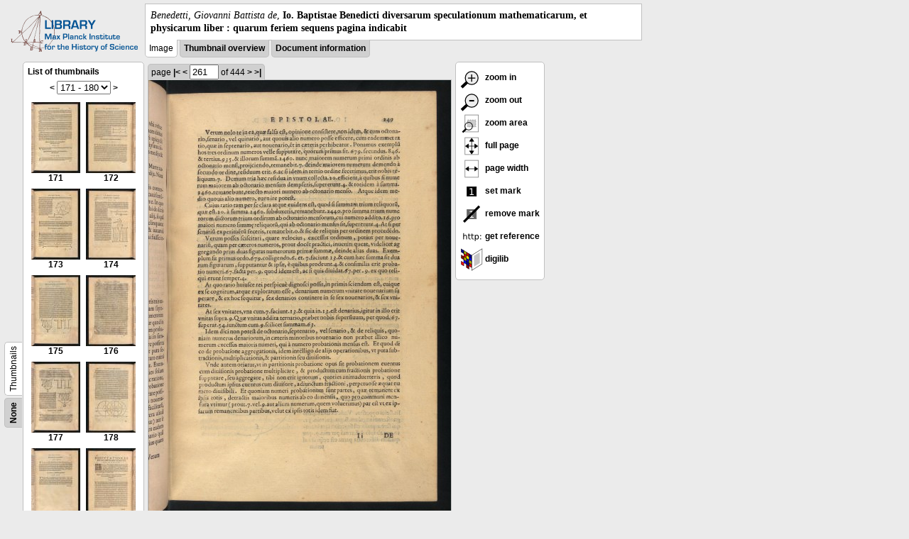

--- FILE ---
content_type: text/html; charset=utf-8
request_url: https://libcoll.mpiwg-berlin.mpg.de/libview?url=/mpiwg/online/permanent/library/S46RNB52/pageimg&start=171&viewMode=images&pn=261&mode=imagepath
body_size: 19567
content:
<!DOCTYPE html PUBLIC "-//W3C//DTD XHTML 1.0 Transitional//EN"
    "http://www.w3.org/TR/xhtml1/DTD/xhtml1-transitional.dtd">
<html xmlns="http://www.w3.org/1999/xhtml">
<head>
<base href="https://libcoll.mpiwg-berlin.mpg.de/libview/" />

<meta http-equiv="Content-Type" content="text/html; charset=utf-8" />
<title>Benedetti, Giovanni Battista de - Io. Baptistae Benedicti diversarum speculationum mathematicarum, et physicarum liber : quarum feriem sequens pagina indicabit</title>
<link rel="stylesheet" href="template/docuviewer_css" type="text/css" />
<script type="text/javascript"
        src="https://digilib.mpiwg-berlin.mpg.de/digitallibrary/jquery/jquery.js"></script>
<script type="text/javascript"
        src="https://digilib.mpiwg-berlin.mpg.de/digitallibrary/jquery/jquery.cookie.js"></script>
<script type="text/javascript"
        src="https://digilib.mpiwg-berlin.mpg.de/digitallibrary/jquery/jquery.digilib.js"></script>
<script type="text/javascript"
        src="https://digilib.mpiwg-berlin.mpg.de/digitallibrary/jquery/jquery.digilib.geometry.js"></script>
<script type="text/javascript"
        src="https://digilib.mpiwg-berlin.mpg.de/digitallibrary/jquery/jquery.digilib.arrows.js"></script>
<script type="text/javascript"
        src="https://digilib.mpiwg-berlin.mpg.de/digitallibrary/jquery/jquery.digilib.marks.js"></script>
<link rel="stylesheet" type="text/css"
      href="https://digilib.mpiwg-berlin.mpg.de/digitallibrary/jquery/jquery.digilib.css" />

<script type="text/javascript">
        var dlOpts = {
             'interactionMode' : 'fullscreen',
             'digilibBaseUrl' : 'https://digilib.mpiwg-berlin.mpg.de/digitallibrary',
             'fn' : '/permanent/library/S46RNB52/pageimg',
             'pn' : '261',
             'suppressParamNames' : ['fn'],
             'scalerInsets' : {'x':300, 'y':100}
         };
</script>

<!--  layer headers (rendered always) -->

<script type="text/javascript">
	// <!--
	$(document).ready(function() {
		// autosubmit forms
		$('form.autosubmit').find('.autosubmit').change(function() {
			this.form.submit();
		});
		$('form.autosubmit input[type="submit"]').hide();
		// get digilib div
		$digilib = $('div#scaler');
		// configure digilib
		$digilib.digilib(dlOpts);
	});
// -->
</script>
</head>
<body>
  
    <div class="page-head">
      
    <div class="logo">
      <div class="logo">
      <a href="//echo.mpiwg-berlin.mpg.de" target="_blank"><img
    src="https://libcoll.mpiwg-berlin.mpg.de/libview/template/logo.png" /></a>
    </div>
    </div>
    <div class="title-block">
      
      <div class="title"><span><i>Benedetti, Giovanni Battista de</i>, </span><b>Io. Baptistae Benedicti diversarum speculationum mathematicarum, et physicarum liber : quarum feriem sequens pagina indicabit</b></div>
      
      <ul class="view-switcher">
        
          
        <li class="sel">Image</li>
        
        <li class=""><a href="https://libcoll.mpiwg-berlin.mpg.de/libview?url=/mpiwg/online/permanent/library/S46RNB52/pageimg&amp;start=171&amp;viewMode=thumbs&amp;pn=261&amp;mode=imagepath">Thumbnail
            overview</a></li>
        <li class=""><a href="https://libcoll.mpiwg-berlin.mpg.de/libview?url=/mpiwg/online/permanent/library/S46RNB52/pageimg&amp;start=171&amp;viewMode=index&amp;pn=261&amp;mode=imagepath">Document information</a></li>
      </ul>
    </div>
  
    </div>
    <div class="page-body">
      <!-- table of contents -->
      <div class="col toc">
        <div class="toc-container">
    
    <div class="toc-switcher-col">
      <div class="toc-switcher">
        <ul>
          <li class=""><span><a
    href="https://libcoll.mpiwg-berlin.mpg.de/libview?tocMode=none&amp;url=/mpiwg/online/permanent/library/S46RNB52/pageimg&amp;start=171&amp;viewMode=images&amp;mode=imagepath&amp;pn=261">None</a></span></li>
          
          
          
          
          
          <li class="sel"><span>Thumbnails</span></li>
        </ul>
      </div>
    </div>
  
    <!-- block used for main content area -->
    <div class="tocbody thumbs">

      <div class="content">
        <h4>List of thumbnails</h4>
        <div class="ruler top">
          
    <form class="autosubmit"
          action="https://libcoll.mpiwg-berlin.mpg.de/libview">
      <input type="hidden" name="url"
             value="/mpiwg/online/permanent/library/S46RNB52/pageimg" />
      <input type="hidden" name="viewMode" value="images" />
      <input type="hidden" name="pn" value="261" />
      <input type="hidden" name="mode" value="imagepath" /><span class="ruler-main"><a
    href="https://libcoll.mpiwg-berlin.mpg.de/libview?url=/mpiwg/online/permanent/library/S46RNB52/pageimg&amp;start=161&amp;viewMode=images&amp;pn=261&amp;mode=imagepath">&lt;</a> <select
    class="autosubmit" name="start">
          
            <option value="1">1 - 10</option>
            <option value="11">11 - 20</option>
            <option value="21">21 - 30</option>
            <option value="31">31 - 40</option>
            <option value="41">41 - 50</option>
            <option value="51">51 - 60</option>
            <option value="61">61 - 70</option>
            <option value="71">71 - 80</option>
            <option value="81">81 - 90</option>
            <option value="91">91 - 100</option>
            <option value="101">101 - 110</option>
            <option value="111">111 - 120</option>
            <option value="121">121 - 130</option>
            <option value="131">131 - 140</option>
            <option value="141">141 - 150</option>
            <option value="151">151 - 160</option>
            <option value="161">161 - 170</option>
            <option selected="selected" value="171">171 - 180</option>
            <option value="181">181 - 190</option>
            <option value="191">191 - 200</option>
            <option value="201">201 - 210</option>
            <option value="211">211 - 220</option>
            <option value="221">221 - 230</option>
            <option value="231">231 - 240</option>
            <option value="241">241 - 250</option>
            <option value="251">251 - 260</option>
            <option value="261">261 - 270</option>
            <option value="271">271 - 280</option>
            <option value="281">281 - 290</option>
            <option value="291">291 - 300</option>
            <option value="301">301 - 310</option>
            <option value="311">311 - 320</option>
            <option value="321">321 - 330</option>
            <option value="331">331 - 340</option>
            <option value="341">341 - 350</option>
            <option value="351">351 - 360</option>
            <option value="361">361 - 370</option>
            <option value="371">371 - 380</option>
            <option value="381">381 - 390</option>
            <option value="391">391 - 400</option>
            <option value="401">401 - 410</option>
            <option value="411">411 - 420</option>
            <option value="421">421 - 430</option>
            <option value="431">431 - 440</option>
            <option value="441">441 - 444</option>
            
          
      </select> <input type="submit" value="Go" /> <a
    href="https://libcoll.mpiwg-berlin.mpg.de/libview?url=/mpiwg/online/permanent/library/S46RNB52/pageimg&amp;start=181&amp;viewMode=images&amp;pn=261&amp;mode=imagepath">&gt;</a>
      </span>
    </form>
  
        </div>
        <table class="thumbs">
          <tr>
            <td class="thumb"><a
    href="https://libcoll.mpiwg-berlin.mpg.de/libview?url=/mpiwg/online/permanent/library/S46RNB52/pageimg&amp;start=171&amp;viewMode=images&amp;pn=171&amp;mode=imagepath"><img
    src="https://digilib.mpiwg-berlin.mpg.de/digitallibrary/servlet/Scaler?fn=/permanent/library/S46RNB52/pageimg&amp;pn=171&amp;dw=100&amp;dh=100"
    alt="171" /><br />
                <span title="Scan number 171">171</span> 
            </a></td>
            <td class="thumb"><a
    href="https://libcoll.mpiwg-berlin.mpg.de/libview?url=/mpiwg/online/permanent/library/S46RNB52/pageimg&amp;start=171&amp;viewMode=images&amp;pn=172&amp;mode=imagepath"><img
    src="https://digilib.mpiwg-berlin.mpg.de/digitallibrary/servlet/Scaler?fn=/permanent/library/S46RNB52/pageimg&amp;pn=172&amp;dw=100&amp;dh=100"
    alt="172" /><br />
                <span title="Scan number 172">172</span> 
            </a></td>
          </tr>
          <tr>
            <td class="thumb"><a
    href="https://libcoll.mpiwg-berlin.mpg.de/libview?url=/mpiwg/online/permanent/library/S46RNB52/pageimg&amp;start=171&amp;viewMode=images&amp;pn=173&amp;mode=imagepath"><img
    src="https://digilib.mpiwg-berlin.mpg.de/digitallibrary/servlet/Scaler?fn=/permanent/library/S46RNB52/pageimg&amp;pn=173&amp;dw=100&amp;dh=100"
    alt="173" /><br />
                <span title="Scan number 173">173</span> 
            </a></td>
            <td class="thumb"><a
    href="https://libcoll.mpiwg-berlin.mpg.de/libview?url=/mpiwg/online/permanent/library/S46RNB52/pageimg&amp;start=171&amp;viewMode=images&amp;pn=174&amp;mode=imagepath"><img
    src="https://digilib.mpiwg-berlin.mpg.de/digitallibrary/servlet/Scaler?fn=/permanent/library/S46RNB52/pageimg&amp;pn=174&amp;dw=100&amp;dh=100"
    alt="174" /><br />
                <span title="Scan number 174">174</span> 
            </a></td>
          </tr>
          <tr>
            <td class="thumb"><a
    href="https://libcoll.mpiwg-berlin.mpg.de/libview?url=/mpiwg/online/permanent/library/S46RNB52/pageimg&amp;start=171&amp;viewMode=images&amp;pn=175&amp;mode=imagepath"><img
    src="https://digilib.mpiwg-berlin.mpg.de/digitallibrary/servlet/Scaler?fn=/permanent/library/S46RNB52/pageimg&amp;pn=175&amp;dw=100&amp;dh=100"
    alt="175" /><br />
                <span title="Scan number 175">175</span> 
            </a></td>
            <td class="thumb"><a
    href="https://libcoll.mpiwg-berlin.mpg.de/libview?url=/mpiwg/online/permanent/library/S46RNB52/pageimg&amp;start=171&amp;viewMode=images&amp;pn=176&amp;mode=imagepath"><img
    src="https://digilib.mpiwg-berlin.mpg.de/digitallibrary/servlet/Scaler?fn=/permanent/library/S46RNB52/pageimg&amp;pn=176&amp;dw=100&amp;dh=100"
    alt="176" /><br />
                <span title="Scan number 176">176</span> 
            </a></td>
          </tr>
          <tr>
            <td class="thumb"><a
    href="https://libcoll.mpiwg-berlin.mpg.de/libview?url=/mpiwg/online/permanent/library/S46RNB52/pageimg&amp;start=171&amp;viewMode=images&amp;pn=177&amp;mode=imagepath"><img
    src="https://digilib.mpiwg-berlin.mpg.de/digitallibrary/servlet/Scaler?fn=/permanent/library/S46RNB52/pageimg&amp;pn=177&amp;dw=100&amp;dh=100"
    alt="177" /><br />
                <span title="Scan number 177">177</span> 
            </a></td>
            <td class="thumb"><a
    href="https://libcoll.mpiwg-berlin.mpg.de/libview?url=/mpiwg/online/permanent/library/S46RNB52/pageimg&amp;start=171&amp;viewMode=images&amp;pn=178&amp;mode=imagepath"><img
    src="https://digilib.mpiwg-berlin.mpg.de/digitallibrary/servlet/Scaler?fn=/permanent/library/S46RNB52/pageimg&amp;pn=178&amp;dw=100&amp;dh=100"
    alt="178" /><br />
                <span title="Scan number 178">178</span> 
            </a></td>
          </tr>
          <tr>
            <td class="thumb"><a
    href="https://libcoll.mpiwg-berlin.mpg.de/libview?url=/mpiwg/online/permanent/library/S46RNB52/pageimg&amp;start=171&amp;viewMode=images&amp;pn=179&amp;mode=imagepath"><img
    src="https://digilib.mpiwg-berlin.mpg.de/digitallibrary/servlet/Scaler?fn=/permanent/library/S46RNB52/pageimg&amp;pn=179&amp;dw=100&amp;dh=100"
    alt="179" /><br />
                <span title="Scan number 179">179</span> 
            </a></td>
            <td class="thumb"><a
    href="https://libcoll.mpiwg-berlin.mpg.de/libview?url=/mpiwg/online/permanent/library/S46RNB52/pageimg&amp;start=171&amp;viewMode=images&amp;pn=180&amp;mode=imagepath"><img
    src="https://digilib.mpiwg-berlin.mpg.de/digitallibrary/servlet/Scaler?fn=/permanent/library/S46RNB52/pageimg&amp;pn=180&amp;dw=100&amp;dh=100"
    alt="180" /><br />
                <span title="Scan number 180">180</span> 
            </a></td>
          </tr>
        </table>
        <div class="ruler bottom">
          
    <form class="autosubmit"
          action="https://libcoll.mpiwg-berlin.mpg.de/libview">
      <input type="hidden" name="url"
             value="/mpiwg/online/permanent/library/S46RNB52/pageimg" />
      <input type="hidden" name="viewMode" value="images" />
      <input type="hidden" name="pn" value="261" />
      <input type="hidden" name="mode" value="imagepath" /><span class="ruler-main"><a
    href="https://libcoll.mpiwg-berlin.mpg.de/libview?url=/mpiwg/online/permanent/library/S46RNB52/pageimg&amp;start=161&amp;viewMode=images&amp;pn=261&amp;mode=imagepath">&lt;</a> <select
    class="autosubmit" name="start">
          
            <option value="1">1 - 10</option>
            <option value="11">11 - 20</option>
            <option value="21">21 - 30</option>
            <option value="31">31 - 40</option>
            <option value="41">41 - 50</option>
            <option value="51">51 - 60</option>
            <option value="61">61 - 70</option>
            <option value="71">71 - 80</option>
            <option value="81">81 - 90</option>
            <option value="91">91 - 100</option>
            <option value="101">101 - 110</option>
            <option value="111">111 - 120</option>
            <option value="121">121 - 130</option>
            <option value="131">131 - 140</option>
            <option value="141">141 - 150</option>
            <option value="151">151 - 160</option>
            <option value="161">161 - 170</option>
            <option selected="selected" value="171">171 - 180</option>
            <option value="181">181 - 190</option>
            <option value="191">191 - 200</option>
            <option value="201">201 - 210</option>
            <option value="211">211 - 220</option>
            <option value="221">221 - 230</option>
            <option value="231">231 - 240</option>
            <option value="241">241 - 250</option>
            <option value="251">251 - 260</option>
            <option value="261">261 - 270</option>
            <option value="271">271 - 280</option>
            <option value="281">281 - 290</option>
            <option value="291">291 - 300</option>
            <option value="301">301 - 310</option>
            <option value="311">311 - 320</option>
            <option value="321">321 - 330</option>
            <option value="331">331 - 340</option>
            <option value="341">341 - 350</option>
            <option value="351">351 - 360</option>
            <option value="361">361 - 370</option>
            <option value="371">371 - 380</option>
            <option value="381">381 - 390</option>
            <option value="391">391 - 400</option>
            <option value="401">401 - 410</option>
            <option value="411">411 - 420</option>
            <option value="421">421 - 430</option>
            <option value="431">431 - 440</option>
            <option value="441">441 - 444</option>
            
          
      </select> <input type="submit" value="Go" /> <a
    href="https://libcoll.mpiwg-berlin.mpg.de/libview?url=/mpiwg/online/permanent/library/S46RNB52/pageimg&amp;start=181&amp;viewMode=images&amp;pn=261&amp;mode=imagepath">&gt;</a>
      </span>
    </form>
  
        </div>
      </div>
      <!-- content -->
    </div>
    <!-- toc -->
  </div>
      </div>
      <!-- col-main: document page -->
      <div class="col main">
        <div class="ruler top">
          
    <form class="autosubmit"
          action="https://libcoll.mpiwg-berlin.mpg.de/libview">
      <input type="hidden" name="url"
             value="/mpiwg/online/permanent/library/S46RNB52/pageimg" />
      <input type="hidden" name="start" value="171" />
      <input type="hidden" name="viewMode" value="images" />
      <input type="hidden" name="mode" value="imagepath" /> <span class="ruler-main">page <a
    href="https://libcoll.mpiwg-berlin.mpg.de/libview?url=/mpiwg/online/permanent/library/S46RNB52/pageimg&amp;start=171&amp;viewMode=images&amp;pn=1&amp;mode=imagepath">|&lt;</a>  <a
    href="https://libcoll.mpiwg-berlin.mpg.de/libview?url=/mpiwg/online/permanent/library/S46RNB52/pageimg&amp;start=171&amp;viewMode=images&amp;pn=260&amp;mode=imagepath">&lt;</a> 
        <input class="autosubmit" size="3" type="text"
               name="pn" value="261" />  <input type="submit" value="Go" /> of 444 <a
    href="https://libcoll.mpiwg-berlin.mpg.de/libview?url=/mpiwg/online/permanent/library/S46RNB52/pageimg&amp;start=171&amp;viewMode=images&amp;pn=262&amp;mode=imagepath">&gt;</a>  <a
    href="https://libcoll.mpiwg-berlin.mpg.de/libview?url=/mpiwg/online/permanent/library/S46RNB52/pageimg&amp;start=171&amp;viewMode=images&amp;pn=444&amp;mode=imagepath">&gt;|</a> 
      </span>
      <!-- ruler-main -->
    </form>
  
        </div>
        <div class="content image None">
          <div id="scaler">
            <img src="https://digilib.mpiwg-berlin.mpg.de/digitallibrary/servlet/Scaler?fn=/permanent/library/S46RNB52/pageimg&amp;pn=261&amp;dw=500&amp;dh=500" />
          </div>
        </div>
        <!-- /content -->
      </div>
      <!-- /col-main -->
      
      <div class="col buttons">
        <!-- layer switcher -->
        

        <!-- digilib options -->
        <div class="options digilib">
          <ul>
            <li><a href="javascript:$digilib.digilib('zoomBy', 1.4)"> <img
    src="https://libcoll.mpiwg-berlin.mpg.de/libview/template/zoom-in.png" /> zoom in
            </a></li>
            <li><a href="javascript:$digilib.digilib('zoomBy', 0.7)"> <img
    src="https://libcoll.mpiwg-berlin.mpg.de/libview/template/zoom-out.png" />
                zoom out
            </a></li>
            <li><a href="javascript:$digilib.digilib('zoomArea')"> <img
    src="https://libcoll.mpiwg-berlin.mpg.de/libview/template/zoom-area.png" /> zoom area
            </a></li>
            <li><a href="javascript:$digilib.digilib('zoomFull')"> <img
    src="https://libcoll.mpiwg-berlin.mpg.de/libview/template/zoom-full.png" /> full page
            </a></li>
            <li><a href="javascript:$digilib.digilib('zoomFull', 'width')"> <img
    src="https://libcoll.mpiwg-berlin.mpg.de/libview/template/pagewidth.png" /> page
                width
            </a></li>
            <li><a href="javascript:$digilib.digilib('setMark')"> <img
    src="https://libcoll.mpiwg-berlin.mpg.de/libview/template/mark.png" /> set mark
            </a></li>
            <li><a href="javascript:$digilib.digilib('removeMark')"> <img
    src="https://libcoll.mpiwg-berlin.mpg.de/libview/template/delmark.png" /> remove mark
            </a></li>
            <li><a href="javascript:$digilib.digilib('reference')"> <img
    src="https://libcoll.mpiwg-berlin.mpg.de/libview/template/reference.png" /> get reference
            </a></li>
            <li><a href="javascript:$digilib.digilib('digilibUrl', 'open_new')"> <img
    src="https://libcoll.mpiwg-berlin.mpg.de/libview/template/digilib.png" />
                digilib
            </a></li>
          </ul>
        </div>

        <!--  layer option boxes (rendered if active) -->
      </div>
    </div><!-- /page-body -->
    
    
    
      <!-- footer -->
      <div class="footer">
      <div class="content">
	<a href="https://www.mpiwg-berlin.mpg.de/page/imprint" target="_blank">Impressum</a>
      </div>
    </div>
    
    
  
</body>

</html>


--- FILE ---
content_type: application/javascript
request_url: https://digilib.mpiwg-berlin.mpg.de/digitallibrary/jquery/jquery.digilib.geometry.js
body_size: 5838
content:
/*
 * #%L
 * required digilib geometry plugin
 * %%
 * Copyright (C) 2011 - 2013 MPIWG Berlin, Bibliotheca Hertziana
 * %%
 * This program is free software: you can redistribute it and/or modify
 * it under the terms of the GNU Lesser General Public License as 
 * published by the Free Software Foundation, either version 3 of the 
 * License, or (at your option) any later version.
 * 
 * This program is distributed in the hope that it will be useful,
 * but WITHOUT ANY WARRANTY; without even the implied warranty of
 * MERCHANTABILITY or FITNESS FOR A PARTICULAR PURPOSE.  See the
 * GNU General Lesser Public License for more details.
 * 
 * You should have received a copy of the GNU General Lesser Public 
 * License along with this program.  If not, see
 * <http://www.gnu.org/licenses/lgpl-3.0.html>.
 * #L%
 * Authors: Robert Casties, Martin Raspe
 */
/** required digilib geometry plugin
 */

(function($) {
    var RAD2DEG = 180.0 / Math.PI;
    /*
     * Size class
     */
    var size = function(w, h) {
        var that;
        if (typeof w === "object") {
            // assume an object having width and height
            that = {
                width : w.width,
                height : w.height
            };
        } else {
            that = {
                width : parseFloat(w),
                height : parseFloat(h)
            };
        }
        // returns true if both sizes are equal
        that.equals = function(other) {
            return (this.width === other.width && this.height === other.height);
        };
        // returns the aspect ratio of this size
        that.getAspect = function() {
            return (this.width / this.height);
        };
        // returns a size of a given aspect ratio that fits into this one 
        that.fitAspect = function(aspect) {
            var s = size(this);
            if (aspect > this.getAspect()) {
                // size is more horizontally stretched than this
                s.height = s.width / aspect;
            } else {
                s.width = s.height * aspect;
            }
            return s;
        };
        // adjusts size of jQuery element "$elem" to this size
        that.adjustDiv = function($elem) {
            $elem.width(this.width).height(this.height);
        };
        that.toString = function() {
            return (this.width + "x" + this.height);
        };
        return that;
    };

    /*
     * Position class
     */
    var position = function(x, y) {
        var that;
        if (typeof x === "object") {
            if (x instanceof jQuery) {
                // jQuery object
                var pos = x.offset();
                that = {
                    x : pos.left,
                    y : pos.top
                };
            } else if ($.isArray(x)) {
                that = {
                    x : x[0],
                    y : x[1]
                };
            } else {
                if (x.x != null) {
                    // position object
                    that = {
                        x : parseFloat(x.x),
                        y : parseFloat(x.y)
                    };
                }
                if (x.pageX != null) {
                    // event object
                    that = {
                        x : x.pageX,
                        y : x.pageY
                    };
                }
            }
        } else {
            that = {
                x : parseFloat(x),
                y : parseFloat(y)
            };
        };
        // return a copy of this position
        that.copy = function() {
            return position(this);
        };
        // compare function
        that.equals = function(other) {
            return (this.x === other.x && this.y === other.y);
        };
        // add vector or position to this
        that.add = function(other) {
            if ($.isArray(other)) {
                this.x += other[0];
                this.y += other[1];
            } else {
                this.x += other.x;
                this.y += other.y;
            }
            return this;
        };
        // returns negative position
        that.neg = function() {
            return position({
                x : -this.x,
                y : -this.y
            });
        };
        // returns new position that is the difference between this and other
        that.delta = function(other) {
            return position({
                x : other.x - this.x,
                y : other.y - this.y
            });
        };
        // returns other position scaled by ratio with regard to this point
        that.scale = function(other, ratio) {
            var d = this.delta(other);
            return position({
                x : this.x + d.x * ratio,
                y : this.y + d.y * ratio
            });
        };
        // adjusts CSS position of $elem to this position
        that.adjustDiv = function($elem) {
            $elem.offset({
                left : this.x,
                top : this.y
            });
        };
        // move this position to another
        that.moveTo = function(other) {
            this.x = other.x;
            this.y = other.y;
            return this;
        };
        // adjust this position so that is is inside rect
        that.clipTo = function (rect) {
            var p1 = rect.getPt1();
            var p2 = rect.getPt2();
            this.x = Math.max(this.x, p1.x);
            this.y = Math.max(this.y, p1.y);
            this.x = Math.min(this.x, p2.x);
            this.y = Math.min(this.y, p2.y);
            return this;
        };
        // returns distance of this position to pos (length if pos == null)
        that.distance = function(pos) {
            if (pos == null) {
                pos = {
                    x : 0,
                    y : 0
                };
            }
            var dx = pos.x - this.x;
            var dy = pos.y - this.y;
            return Math.sqrt(dx * dx + dy * dy);
        };
        // nearest of several points
        that.nearest = function (points) {
            var nearest = points[0];
            var dist = this.distance(nearest);
            $.each(points, function(index, item) {
                var len = this.distance(item);
                if (len < dist) {
                    dist = len;
                    nearest = item;
                    }
                });
            return nearest;
        };
        // midpoint of this and other pos
        that.mid = function (pos) {
            return position({
                x : (this.x + pos.x)/2,
                y : (this.y + pos.y)/2
            });
        };
        // radians of angle between line and the positive X axis
        that.rad = function (pos) {
            return Math.atan2(pos.y - this.y, pos.x - this.x);
        };

        // degree of angle between line and the positive X axis
        that.deg = function (pos) {
            return this.rad(pos) * RAD2DEG;
        };

        // returns position in css-compatible format
        that.getAsCss = function() {
            return {
                left : this.x,
                top : this.y
            };
        };
        // return as string
        that.toString = function() {
            return (this.x + "," + this.y);
        };
        // return as array
        that.toArray = function() {
            return [this.x, this.y];
        };
        return that;
    };

    /*
     * Line class (for on-screen geometry)
     */
    var line = function(p, q) {
        var that = { // definition point
            x : p.x,
            y : p.y
            };
        if (q.x != null) { // second point
            that.dx = q.x - that.x;
            that.dy = q.y - that.y;
        } else if ($.isArray(q)) { // vector
            that.dx = q[0];
            that.dy = q[1];
        } else if (q === 0) { // slope
            that.dx = 0;
            that.dy = 1;
        } else if (q === Infinity) {
            that.dx = 1;
            that.dy = 0;
        } else if (q === -Infinity) {
            that.dx = -1;
            that.dy = 0;
        } else if (typeof q === 'number' && isFinite(q)) {
            that.dx = 1;
            that.dy = 1/q;
        } else {
            that.dx = 1;
            that.dy = 1;
            }
        // get/set origin of line
        that.origin = function(p) {
            if (p == null) {
                return position(this.x, this.y);
                }
            this.x = p.x;
            this.y = p.y;
            return this;
            };
        // get/set vector
        that.vector = function(vector) {
            if (vector == null) {
                return [this.dx, this.dy];
                }
            this.dx = vector[0];
            this.dy = vector[1];
            return this;
            };
        // return a vector with the contrary direction
        that.invertedVector = function() {
            return [-this.dx, -this.dy];
            };
        // return a vector that is perpendicular to this line
        that.perpendicularVector = function(clockwise) {
            return clockwise ? [-this.dy, this.dx] : [this.dy, -this.dx];
            };
        // return vector distance
        that.dist = function() {
            return Math.sqrt(this.dx * this.dx + this.dy * this.dy);
            };
        // multiply vector with a ratio
        that.scale = function(ratio) {
            this.dx *= ratio;
            this.dy *= ratio
            return this;
            };
        // get/set vector length
        that.length = function(length) {
            var dist = this.dist();
            if (length == null) {
                return dist;
                }
            return this.scale(length/dist);
            };
        // return the slope
        that.slope = function() {
            return this.dx/this.dy;
            };
        // return a copy of this line
        that.copy = function() {
            return line(position(this.x, this.y), this.vector());
            };
        // invert direction
        that.invert = function() {
            this.vector(this.invertedVector);
            return this;
            };
        // return a parallel line through a point (with the same vector)
        that.parallel = function(p) {
            return line(position(p.x, p.y), this.vector());
            };
        // return a perpendicular line from the origin (optionally from another point) with direction
        that.perpendicular = function(p, clockwise) {
            var point = (p == null || p.x == null)
                ? position(this.x, this.y) : p;
            return line(point, this.perpendicularVector(clockwise));
            };
        // return the intersection with a perpendicular line through a point
        that.perpendicularPoint = function(p) {
            return this.intersection(this.perpendicular(p));
            };
        // return perpendicular line from point
        that.perpendicularLine = function(p) {
            return line(p, this.perpendicularPoint(p));
            };
        // return point in mirrored position (with regard to this line)
        that.mirror = function(p) {
            var line = this.perpendicularLine(p);
            return line.addEnd(line.vector());
            };
        // return a position by adding a vector/position/distance to origin
        that.add = function(item) {
            if (item == null) {
                return this.origin();
            } else if ($.isArray(item)) { // add a vector
                return position(this.x + item[0], this.y + item[1])
            } else if (item.x != null) { // add a position
                return position(this.x + item.x, this.y + item.y);
            } else if (typeof item === 'number' && isFinite(item)) { // add a distance
                ratio = item/this.dist();
                return position(this.x + this.dx*ratio, this.y + this.dy*ratio);
            } else {
                return this.origin();
                }
            };
        // return a position by adding a vector/position/distance to end point
        that.addEnd = function(item) {
            return this.add(item).add(this.vector());
            };
        // end point on the line (pointed to by vector)
        that.point = function(factor) {
            if (factor == null) { factor = 1; }
            var vector = [factor*this.dx, factor*this.dy];
            return this.add(vector);
            };
        // midpoint on the line (half of vector distance, multiplied by factor)
        that.mid = function(factor) {
            return this.origin().mid(this.point(factor));
            };
        // radians of angle between line and the positive X axis
        that.rad = function() {
            return this.origin().rad(this.point());
            };
        // degree of angle between line and the positive X axis
        that.deg = function() {
            return this.origin().deg(this.point());
            };
        // factor of point (assuming it is on the line)
        that.factor = function(p) {
            return (dx === 0)
                ? (p.y - this.y)/this.dy
                : (p.x - this.x)/this.dx;
            };
        // intersection point with other line
        that.intersection = function(line) {
            var denominator = this.dy*line.dx - this.dx*line.dy
            if (denominator === 0) { // parallel
                return null; }
            var num = this.dx*(line.y - this.y) + this.dy*(this.x - line.x);
            return line.point(num/denominator);
            };
        return that;
        };

    /*
     * Rectangle class
     */
    var rectangle = function(x, y, w, h) {
        var that = {};
        if (typeof x === "object") {
            if (x instanceof jQuery) {
                // jQuery object
                var pos = x.offset();
                that = {
                    x : pos.left,
                    y : pos.top,
                    width : x.width(),
                    height : x.height()
                };
            } else if (y == null) {
                // assume x is rectangle
                that = {
                    x : parseFloat(x.x) || 0,
                    y : parseFloat(x.y) || 0,
                    width : parseFloat(x.width) || 0,
                    height : parseFloat(x.height) || 0
                };
            } else {
                // assume x and y are Position
                that = {
                    x : Math.min(x.x, y.x),
                    y : Math.min(x.y, y.y),
                    width : Math.abs(y.x - x.x),
                    height : Math.abs(y.y - x.y)
                };
            }
        } else {
            that = {
                x : parseFloat(x),
                y : parseFloat(y),
                width : parseFloat(w),
                height : parseFloat(h)
            };
        }
        // returns a copy of this Rectangle
        that.copy = function() {
            return rectangle(this);
        };
        // returns the position of this Rectangle
        that.getPosition = function() {
            return position(this);
        };
        // returns the size of this Rectangle
        that.getSize = function() {
            return size(this);
        };
        // returns the upper left corner position
        that.getPt1 = that.getPosition;
        // returns the lower right corner position of this Rectangle
        that.getPt2 = function() {
            return position({
                x : this.x + this.width,
                y : this.y + this.height
            });
        };
        // sets the upper left corner position to pos
        that.setPosition = function(pos) {
            this.x = pos.x;
            this.y = pos.y;
            return this;
        };
        // adds pos to the position
        that.setPt1 = that.setPosition; // TODO: not really the same
        that.addPosition = function(pos) {
            this.x += pos.x;
            this.y += pos.y;
            return this;
        };
        // adds pos to the dimensions
        that.enlarge = function(pos) {
            this.width += pos.x;
            this.height += pos.y;
            return this;
        };
        // sets the lower right corner to position pos
        that.setPt2 = function(pos) {
            this.width = pos.x - this.x;
            this.height = pos.y - this.y;
            return this;
        };
        // returns the center position of this Rectangle
        that.getCenter = function() {
            return position({
                x : this.x + this.width / 2,
                y : this.y + this.height / 2
            });
        };
        // moves this rectangle's center to position pos
        that.setCenter = function(pos) {
            this.x = pos.x - this.width / 2;
            this.y = pos.y - this.height / 2;
            return this;
        };
        // returns true if both rectangles have equal position and size
        that.equals = function(other) {
            var eq = (this.x === other.x && this.y === other.y && this.width === other.width);
            return eq;
        };
        // returns a rectangle with the difference width, height and position
        that.delta = function(other) {
            return rectangle(other.x - this.x, other.y - this.y, 
            		other.width - this.width, other.height - this.height);
        };
        // returns the area of this Rectangle
        that.getArea = function() {
            return (this.width * this.height);
        };
        // returns the aspect ratio of this Rectangle
        that.getAspect = function() {
            return (this.width / this.height);
        };
        // eliminates negative width and height
        that.normalize = function() {
            var p = this.getPt2();
            this.x = Math.min(this.x, p.x);
            this.y = Math.min(this.y, p.y);
            this.width = Math.abs(this.width);
            this.height = Math.abs(this.height);
            return this;
        };
        // returns if Position "pos" lies inside of this rectangle
        that.containsPosition = function(pos) {
            var ct = ((pos.x >= this.x) && (pos.y >= this.y)
                    && (pos.x <= this.x + this.width) && (pos.y <= this.y
                    + this.height));
            return ct;
        };
        // returns true if rectangle "rect" is contained in this rectangle
        that.containsRect = function(rect) {
            return (this.containsPosition(rect.getPt1()) && this
                    .containsPosition(rect.getPt2()));
        };
        // returns true if rectangle "rect" and this rectangle overlap
        that.overlapsRect = function(rect) {
            return this.intersect(rect) != null;
        };
        // returns the ratio of height to width
        that.getProportion = function() {
            return this.height/this.width;
        };
        // shrink/grow rectangle until it has the given proportion
        that.setProportion = function(ratio, canGrow) {
            var prop = this.getProportion();
            if (ratio < prop == canGrow) {
                this.width = this.height / ratio;
            } else {
                this.height = this.width * ratio;
            }
            return this;
        };
        // changes this rectangle's x/y values so it stays inside of rectangle
        // "rect", keeping the proportions
        that.stayInside = function(rect) {
            this.x = Math.max(this.x, rect.x);
            this.y = Math.max(this.y, rect.y);
            if (this.x + this.width > rect.x + rect.width) {
                this.x = rect.x + rect.width - this.width;
            }
            if (this.y + this.height > rect.y + rect.height) {
                this.y = rect.y + rect.height - this.height;
            }
            return this;
        };
        // clips this rectangle so it stays inside of rectangle "rect"
        that.clipTo = function(rect) {
            var p1 = rect.getPt1();
            var p2 = rect.getPt2();
            var this2 = this.getPt2();
            this.setPosition(position(Math.max(this.x, p1.x), Math.max(this.y, p1.y)));
            this.setPt2(position(Math.min(this2.x, p2.x), Math.min(this2.y, p2.y)));
            return this;
        };
        // returns the intersection of rectangle "rect" and this one
        that.intersect = function(rect) {
            var r = rect.copy();
            var result = r.clipTo(this);
            if (result.width < 0 || result.height < 0) result = null;
            return result;
        };

        // returns a copy of rectangle "rect" that fits into this one
        // (moving it first)
        that.fit = function(rect) {
            var r = rect.copy();
            r.x = Math.max(r.x, this.x);
            r.y = Math.max(r.y, this.x);
            if (r.x + r.width > this.x + this.width) {
                r.x = this.x + this.width - r.width;
            }
            if (r.y + r.height > this.y + this.height) {
                r.y = this.y + this.height - r.height;
            }
            return r.intersect(this);
        };

        // adjusts position and size of jQuery element "$elem" to this rectangle
        that.adjustDiv = function($elem) {
            $elem.offset({
                left : this.x,
                top : this.y
            });
            $elem.width(this.width).height(this.height);
        };
        // returns position and size of this rectangle in css-compatible format
        that.getAsCss = function() {
            return {
                left : this.x,
                top : this.y,
                width : this.width,
                height : this.height
            };
        };
        // returns position and size of this rectangle formatted for SVG attributes
        that.getAsSvg = function() {
            return [this.x, this.y, this.width, this.height].join(" ");
        };
        // returns if this rectangle is a rectangle
        that.isRectangle = function () {
        	return this.width > 0 && this.height > 0;
        };
        // returns size and position of this rectangle formatted for ??? (w x h@x,y)
        that.toString = function() {
            return this.width + "x" + this.height + "@" + this.x + "," + this.y;
        };
        return that;
    };

    /*
     * Transform class
     * 
     * defines a class of affine transformations
     */
    var transform = function(spec) {
        var that = {
            m00 : 1.0,
            m01 : 0.0,
            m02 : 0.0,
            m10 : 0.0,
            m11 : 1.0,
            m12 : 0.0,
            m20 : 0.0,
            m21 : 0.0,
            m22 : 1.0
        };
        if (spec) {
            jQuery.extend(that, spec);
        }
        ;
        that.concat = function(trafA) {
            // add Transform trafA to this Transform (i.e. this = trafC = trafA * this)
            var trafC = {};
            for ( var i = 0; i < 3; i++) {
                for ( var j = 0; j < 3; j++) {
                    var c = 0.0;
                    for ( var k = 0; k < 3; k++) {
                        c += trafA["m" + i + k] * this["m" + k + j];
                    }
                    trafC["m" + i + j] = c;
                }
            }
            jQuery.extend(this, trafC);
            return this;
        };
        that.transform = function(rect) {
            // returns transformed Rectangle or Position with this Transform
            // applied
            var x = this.m00 * rect.x + this.m01 * rect.y + this.m02;
            var y = this.m10 * rect.x + this.m11 * rect.y + this.m12;
            var pt = position(x, y);
            if (rect.width != null) {
                // transform the other corner point
                var pt2 = this.transform(rect.getPt2());
                return rectangle(pt, pt2);
            }
            return pt;
        };
        that.invtransform = function(rect) {
            // returns transformed Rectangle or Position with the inverse of
            // this Transform applied
            var det = this.m00 * this.m11 - this.m01 * this.m10;
            var x = (this.m11 * rect.x - this.m01 * rect.y - this.m11
                    * this.m02 + this.m01 * this.m12)
                    / det;
            var y = (-this.m10 * rect.x + this.m00 * rect.y + this.m10
                    * this.m02 - this.m00 * this.m12)
                    / det;
            var pt = position(x, y);
            if (rect.width != null) {
                // transform the other corner point
                var pt2 = this.invtransform(rect.getPt2());
                return rectangle(pt, pt2);
            }
            return pt;
        };
        that.toString = function(pretty) {
            var s = '[';
            if (pretty)
                s += '\n';
            for ( var i = 0; i < 3; ++i) {
                s += '[';
                for ( var j = 0; j < 3; ++j) {
                    if (j)
                        s += ',';
                    s += this['m' + i + j];
                }
                s += ']';
                if (pretty)
                    s += '\n';
            }
            s += ']';
            if (pretty)
                s += '\n';
            return s;
        };
        // add class methods to instance
        that.getRotation = transform.getRotation;
        that.getRotationAround = transform.getRotationAround;
        that.getTranslation = transform.getTranslation;
        that.getMirror = transform.getMirror;
        that.getScale = transform.getScale;

        return that;
    };

    transform.getRotation = function(angle) {
        // returns a Transform that is a rotation by angle degrees around [0,0]
        if (angle !== 0) {
            var t = parseFloat(angle) / RAD2DEG;
            var cost = Math.cos(t);
            var sint = Math.sin(t);
            var traf = {
                m00 : cost,
                m01 : -sint,
                m10 : sint,
                m11 : cost
            };
            return transform(traf);
        }
        return transform();
    };

    transform.getRotationAround = function(angle, pos) {
        // returns a Transform that is a rotation by angle degrees around pos
        var traf = transform.getTranslation(pos.neg());
        traf.concat(transform.getRotation(angle));
        traf.concat(transform.getTranslation(pos));
        return traf;
    };

    transform.getTranslation = function(pos) {
        // returns a Transform that is a translation by [pos.x, pos,y]
        var traf = {
            m02 : pos.x,
            m12 : pos.y
        };
        return transform(traf);
    };

    transform.getMirror = function(type) {
        // returns a Transform that is a mirror about the axis type
        if (type === 'x') {
            var traf = {
                m00 : 1,
                m11 : -1
            };
        } else {
            var traf = {
                m00 : -1,
                m11 : 1
            };
        }
        return transform(traf);
    };

    transform.getScale = function(size) {
        // returns a Transform that is a scale by [size.width, size.height]
        var traf = {
            m00 : size.width,
            m11 : size.height
        };
        return transform(traf);
    };

    // export constructor functions to digilib plugin
    var geometry = {
            size : size,
            position : position,
            line : line,
            rectangle : rectangle,
            transform : transform
    };

    // install function called by digilib on plugin object
    var install = function() {
        // add constructor object to fn
        this.fn.geometry = geometry;
    };

    // digilib plugin object
    var plugin = {
            name : 'geometry',
            install : install,
            fn : {}
    };

    // plug into digilib
    if ($.fn.digilib == null) {
        $.error("jquery.digilib.geometry must be loaded after jquery.digilib!");
    } else {
        $.fn.digilib('plugin', plugin);
    }
})(jQuery);
